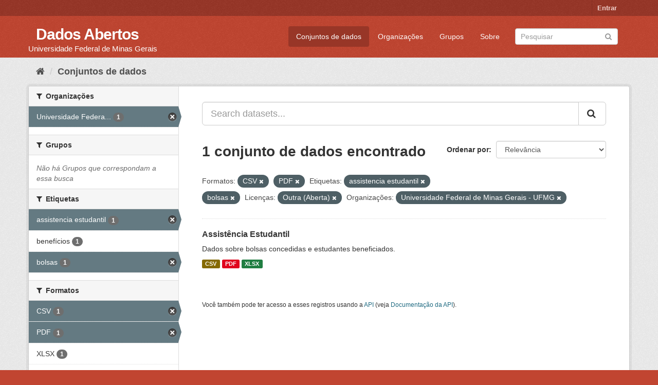

--- FILE ---
content_type: text/html; charset=utf-8
request_url: https://dados.ufmg.br/dataset/?res_format=CSV&res_format=PDF&tags=assistencia+estudantil&tags=bolsas&license_id=other-open&organization=universidade-federal-de-minas-gerais
body_size: 31701
content:
<!DOCTYPE html>
<!--[if IE 9]> <html lang="pt_BR" class="ie9"> <![endif]-->
<!--[if gt IE 8]><!--> <html lang="pt_BR"> <!--<![endif]-->
  <head>
    <meta charset="utf-8" />
      <meta name="generator" content="ckan 2.9.2" />
      <meta name="viewport" content="width=device-width, initial-scale=1.0">
    <title>Conjunto de dados - Dados Abertos </title>

    
    <link rel="shortcut icon" href="/base/images/ckan.ico" />
    
      
      
      
      
    

    
      
      
    

    
    <link href="/webassets/base/eb9793eb_red.css" rel="stylesheet"/>
    
  </head>

  
  <body data-site-root="https://dados.ufmg.br/" data-locale-root="https://dados.ufmg.br/" >

    
    <div class="sr-only sr-only-focusable"><a href="#content">Pular para o conteúdo</a></div>
  

  
     
<div class="account-masthead">
  <div class="container">
     
    <nav class="account not-authed" aria-label="Account">
      <ul class="list-unstyled">
        
        <li><a href="/user/login">Entrar</a></li>
         
      </ul>
    </nav>
     
  </div>
</div>

<header class="navbar navbar-static-top masthead">
    
  <div class="container">
    <div class="navbar-right">
      <button data-target="#main-navigation-toggle" data-toggle="collapse" class="navbar-toggle collapsed" type="button" aria-label="expand or collapse" aria-expanded="false">
        <span class="sr-only">Toggle navigation</span>
        <span class="fa fa-bars"></span>
      </button>
    </div>
    <hgroup class="header-text-logo-tagline navbar-left">
       
      <h1>
        <a href="/">Dados Abertos </a>
      </h1>
      
      <h2>Universidade Federal de Minas Gerais</h2>  
    </hgroup>

    <div class="collapse navbar-collapse" id="main-navigation-toggle">
      
      <nav class="section navigation">
        <ul class="nav nav-pills">
            
		<li class="active"><a href="/dataset/">Conjuntos de dados</a></li><li><a href="/organization/">Organizações</a></li><li><a href="/group/">Grupos</a></li><li><a href="/about">Sobre</a></li>
	    
        </ul>
      </nav>
       
      <form class="section site-search simple-input" action="/dataset/" method="get">
        <div class="field">
          <label for="field-sitewide-search">Buscar conjunto de dados</label>
          <input id="field-sitewide-search" type="text" class="form-control" name="q" placeholder="Pesquisar" aria-label="Search datasets"/>
          <button class="btn-search" type="submit" aria-label="Submit"><i class="fa fa-search"></i></button>
        </div>
      </form>
      
    </div>
  </div>
</header>

  
    <div class="main">
      <div id="content" class="container">
        
          
            <div class="flash-messages">
              
                
              
            </div>
          

          
            <div class="toolbar" role="navigation" aria-label="Breadcrumb">
              
                
                  <ol class="breadcrumb">
                    
<!-- Snippet snippets/home_breadcrumb_item.html start -->

<li class="home"><a href="/" aria-label="Início"><i class="fa fa-home"></i><span> Início</span></a></li>
<!-- Snippet snippets/home_breadcrumb_item.html end -->

                    
  <li class="active"><a href="/dataset/">Conjuntos de dados</a></li>

                  </ol>
                
              
            </div>
          

          <div class="row wrapper">
            
            
            

            
              <aside class="secondary col-sm-3">
                
                
  <div class="filters">
    <div>
      
        
<!-- Snippet snippets/facet_list.html start -->


    
    
	
	    
	    
		<section class="module module-narrow module-shallow">
		    
			<h2 class="module-heading">
			    <i class="fa fa-filter"></i>
			    
			    Organizações
			</h2>
		    
		    
			
			    
				<nav aria-label="Organizações">
				    <ul class="list-unstyled nav nav-simple nav-facet">
					
					    
					    
					    
					    
					    <li class="nav-item active">
						<a href="/dataset/?res_format=CSV&amp;res_format=PDF&amp;tags=assistencia+estudantil&amp;tags=bolsas&amp;license_id=other-open" title="Universidade Federal de Minas Gerais - UFMG">
						    <span class="item-label">Universidade Federa...</span>
						    <span class="hidden separator"> - </span>
						    <span class="item-count badge">1</span>
						</a>
					    </li>
					
				    </ul>
				</nav>

				<p class="module-footer">
				    
					
				    
				</p>
			    
			
		    
		</section>
	    
	
    

<!-- Snippet snippets/facet_list.html end -->

      
        
<!-- Snippet snippets/facet_list.html start -->


    
    
	
	    
	    
		<section class="module module-narrow module-shallow">
		    
			<h2 class="module-heading">
			    <i class="fa fa-filter"></i>
			    
			    Grupos
			</h2>
		    
		    
			
			    
				<p class="module-content empty">Não há Grupos que correspondam a essa busca</p>
			    
			
		    
		</section>
	    
	
    

<!-- Snippet snippets/facet_list.html end -->

      
        
<!-- Snippet snippets/facet_list.html start -->


    
    
	
	    
	    
		<section class="module module-narrow module-shallow">
		    
			<h2 class="module-heading">
			    <i class="fa fa-filter"></i>
			    
			    Etiquetas
			</h2>
		    
		    
			
			    
				<nav aria-label="Etiquetas">
				    <ul class="list-unstyled nav nav-simple nav-facet">
					
					    
					    
					    
					    
					    <li class="nav-item active">
						<a href="/dataset/?res_format=CSV&amp;res_format=PDF&amp;tags=bolsas&amp;license_id=other-open&amp;organization=universidade-federal-de-minas-gerais" title="">
						    <span class="item-label">assistencia estudantil</span>
						    <span class="hidden separator"> - </span>
						    <span class="item-count badge">1</span>
						</a>
					    </li>
					
					    
					    
					    
					    
					    <li class="nav-item">
						<a href="/dataset/?res_format=CSV&amp;res_format=PDF&amp;tags=assistencia+estudantil&amp;tags=bolsas&amp;license_id=other-open&amp;organization=universidade-federal-de-minas-gerais&amp;tags=benef%C3%ADcios" title="">
						    <span class="item-label">benefícios</span>
						    <span class="hidden separator"> - </span>
						    <span class="item-count badge">1</span>
						</a>
					    </li>
					
					    
					    
					    
					    
					    <li class="nav-item active">
						<a href="/dataset/?res_format=CSV&amp;res_format=PDF&amp;tags=assistencia+estudantil&amp;license_id=other-open&amp;organization=universidade-federal-de-minas-gerais" title="">
						    <span class="item-label">bolsas</span>
						    <span class="hidden separator"> - </span>
						    <span class="item-count badge">1</span>
						</a>
					    </li>
					
				    </ul>
				</nav>

				<p class="module-footer">
				    
					
				    
				</p>
			    
			
		    
		</section>
	    
	
    

<!-- Snippet snippets/facet_list.html end -->

      
        
<!-- Snippet snippets/facet_list.html start -->


    
    
	
	    
	    
		<section class="module module-narrow module-shallow">
		    
			<h2 class="module-heading">
			    <i class="fa fa-filter"></i>
			    
			    Formatos
			</h2>
		    
		    
			
			    
				<nav aria-label="Formatos">
				    <ul class="list-unstyled nav nav-simple nav-facet">
					
					    
					    
					    
					    
					    <li class="nav-item active">
						<a href="/dataset/?res_format=PDF&amp;tags=assistencia+estudantil&amp;tags=bolsas&amp;license_id=other-open&amp;organization=universidade-federal-de-minas-gerais" title="">
						    <span class="item-label">CSV</span>
						    <span class="hidden separator"> - </span>
						    <span class="item-count badge">1</span>
						</a>
					    </li>
					
					    
					    
					    
					    
					    <li class="nav-item active">
						<a href="/dataset/?res_format=CSV&amp;tags=assistencia+estudantil&amp;tags=bolsas&amp;license_id=other-open&amp;organization=universidade-federal-de-minas-gerais" title="">
						    <span class="item-label">PDF</span>
						    <span class="hidden separator"> - </span>
						    <span class="item-count badge">1</span>
						</a>
					    </li>
					
					    
					    
					    
					    
					    <li class="nav-item">
						<a href="/dataset/?res_format=CSV&amp;res_format=PDF&amp;tags=assistencia+estudantil&amp;tags=bolsas&amp;license_id=other-open&amp;organization=universidade-federal-de-minas-gerais&amp;res_format=XLSX" title="">
						    <span class="item-label">XLSX</span>
						    <span class="hidden separator"> - </span>
						    <span class="item-count badge">1</span>
						</a>
					    </li>
					
				    </ul>
				</nav>

				<p class="module-footer">
				    
					
				    
				</p>
			    
			
		    
		</section>
	    
	
    

<!-- Snippet snippets/facet_list.html end -->

      
        
<!-- Snippet snippets/facet_list.html start -->


    
    
	
	    
	    
		<section class="module module-narrow module-shallow">
		    
			<h2 class="module-heading">
			    <i class="fa fa-filter"></i>
			    
			    Licenças
			</h2>
		    
		    
			
			    
				<nav aria-label="Licenças">
				    <ul class="list-unstyled nav nav-simple nav-facet">
					
					    
					    
					    
					    
					    <li class="nav-item active">
						<a href="/dataset/?res_format=CSV&amp;res_format=PDF&amp;tags=assistencia+estudantil&amp;tags=bolsas&amp;organization=universidade-federal-de-minas-gerais" title="">
						    <span class="item-label">Outra (Aberta)</span>
						    <span class="hidden separator"> - </span>
						    <span class="item-count badge">1</span>
						</a>
					    </li>
					
				    </ul>
				</nav>

				<p class="module-footer">
				    
					
				    
				</p>
			    
			
		    
		</section>
	    
	
    

<!-- Snippet snippets/facet_list.html end -->

      
    </div>
    <a class="close no-text hide-filters"><i class="fa fa-times-circle"></i><span class="text">close</span></a>
  </div>

              </aside>
            

            
              <div class="primary col-sm-9 col-xs-12" role="main">
                
                
  <section class="module">
    <div class="module-content">
      
        
      
      
        
        
        
<!-- Snippet snippets/search_form.html start -->








<form id="dataset-search-form" class="search-form" method="get" data-module="select-switch">

  
    <div class="input-group search-input-group">
      <input aria-label="Search datasets..." id="field-giant-search" type="text" class="form-control input-lg" name="q" value="" autocomplete="off" placeholder="Search datasets...">
      
      <span class="input-group-btn">
        <button class="btn btn-default btn-lg" type="submit" value="search" aria-label="Submit">
          <i class="fa fa-search"></i>
        </button>
      </span>
      
    </div>
  

  
    <span>
  
  

  
  
  
  <input type="hidden" name="res_format" value="CSV" />
  
  
  
  
  
  <input type="hidden" name="res_format" value="PDF" />
  
  
  
  
  
  <input type="hidden" name="tags" value="assistencia estudantil" />
  
  
  
  
  
  <input type="hidden" name="tags" value="bolsas" />
  
  
  
  
  
  <input type="hidden" name="license_id" value="other-open" />
  
  
  
  
  
  <input type="hidden" name="organization" value="universidade-federal-de-minas-gerais" />
  
  
  
  </span>
  

  
    
      <div class="form-select form-group control-order-by">
        <label for="field-order-by">Ordenar por</label>
        <select id="field-order-by" name="sort" class="form-control">
          
            
              <option value="score desc, metadata_modified desc" selected="selected">Relevância</option>
            
          
            
              <option value="title_string asc">Nome Crescente</option>
            
          
            
              <option value="title_string desc">Nome Descrescente</option>
            
          
            
              <option value="metadata_modified desc">Modificada pela última vez</option>
            
          
            
          
        </select>
        
        <button class="btn btn-default js-hide" type="submit">Ir</button>
        
      </div>
    
  

  
    
      <h1>
<!-- Snippet snippets/search_result_text.html start -->


  
  
  
  

1 conjunto de dados encontrado
<!-- Snippet snippets/search_result_text.html end -->
</h1>
    
  

  
    
      <p class="filter-list">
        
          
          <span class="facet">Formatos:</span>
          
            <span class="filtered pill">CSV
              <a href="/dataset/?res_format=PDF&amp;tags=assistencia+estudantil&amp;tags=bolsas&amp;license_id=other-open&amp;organization=universidade-federal-de-minas-gerais" class="remove" title="Remover"><i class="fa fa-times"></i></a>
            </span>
          
            <span class="filtered pill">PDF
              <a href="/dataset/?res_format=CSV&amp;tags=assistencia+estudantil&amp;tags=bolsas&amp;license_id=other-open&amp;organization=universidade-federal-de-minas-gerais" class="remove" title="Remover"><i class="fa fa-times"></i></a>
            </span>
          
        
          
          <span class="facet">Etiquetas:</span>
          
            <span class="filtered pill">assistencia estudantil
              <a href="/dataset/?res_format=CSV&amp;res_format=PDF&amp;tags=bolsas&amp;license_id=other-open&amp;organization=universidade-federal-de-minas-gerais" class="remove" title="Remover"><i class="fa fa-times"></i></a>
            </span>
          
            <span class="filtered pill">bolsas
              <a href="/dataset/?res_format=CSV&amp;res_format=PDF&amp;tags=assistencia+estudantil&amp;license_id=other-open&amp;organization=universidade-federal-de-minas-gerais" class="remove" title="Remover"><i class="fa fa-times"></i></a>
            </span>
          
        
          
          <span class="facet">Licenças:</span>
          
            <span class="filtered pill">Outra (Aberta)
              <a href="/dataset/?res_format=CSV&amp;res_format=PDF&amp;tags=assistencia+estudantil&amp;tags=bolsas&amp;organization=universidade-federal-de-minas-gerais" class="remove" title="Remover"><i class="fa fa-times"></i></a>
            </span>
          
        
          
          <span class="facet">Organizações:</span>
          
            <span class="filtered pill">Universidade Federal de Minas Gerais - UFMG
              <a href="/dataset/?res_format=CSV&amp;res_format=PDF&amp;tags=assistencia+estudantil&amp;tags=bolsas&amp;license_id=other-open" class="remove" title="Remover"><i class="fa fa-times"></i></a>
            </span>
          
        
      </p>
      <a class="show-filters btn btn-default">Filtrar Resultados</a>
    
  

</form>




<!-- Snippet snippets/search_form.html end -->

      
      
        
<!-- Snippet snippets/package_list.html start -->


  
    <ul class="dataset-list list-unstyled">
    	
	      
	        
<!-- Snippet snippets/package_item.html start -->







  <li class="dataset-item">
    
      <div class="dataset-content">
        
          <h2 class="dataset-heading">
            
              
            
            
		<a href="/dataset/assistencia-estudantil">Assistência Estudantil</a>
            
            
              
              
            
          </h2>
        
        
          
        
        
          
            <div>Dados sobre bolsas concedidas e estudantes beneficiados.</div>
          
        
      </div>
      
        
          
            <ul class="dataset-resources list-unstyled">
              
                
                <li>
                  <a href="/dataset/assistencia-estudantil" class="label label-default" data-format="csv">CSV</a>
                </li>
                
                <li>
                  <a href="/dataset/assistencia-estudantil" class="label label-default" data-format="pdf">PDF</a>
                </li>
                
                <li>
                  <a href="/dataset/assistencia-estudantil" class="label label-default" data-format="xlsx">XLSX</a>
                </li>
                
              
            </ul>
          
        
      
    
  </li>

<!-- Snippet snippets/package_item.html end -->

	      
	    
    </ul>
  

<!-- Snippet snippets/package_list.html end -->

      
    </div>

    
      
    
  </section>

  
    <section class="module">
      <div class="module-content">
        
          <small>
            
            
            
           Você também pode ter acesso a esses registros usando a <a href="/api/3">API</a> (veja <a href="http://docs.ckan.org/en/2.9/api/">Documentação da API</a>). 
          </small>
        
      </div>
    </section>
  

              </div>
            
          </div>
        
      </div>
    </div>
  
    <footer class="site-footer">
  <div class="container">
    
    <div class="row">
      <div class="col-md-8 footer-links">
        
          <ul class="list-unstyled">
            
              <li><a href="/about">Sobre Dados Abertos </a></li>
            
          </ul>
          <ul class="list-unstyled">
            
              
              <li><a href="http://docs.ckan.org/en/2.9/api/">API do CKAN</a></li>
              <li><a href="http://www.ckan.org/">Associação CKAN</a></li>
              <li><a href="http://www.opendefinition.org/okd/"><img src="/base/images/od_80x15_blue.png" alt="Open Data"></a></li>
            
          </ul>
        
      </div>
      <div class="col-md-4 attribution">
        
          <p><strong>Impulsionado por</strong> <a class="hide-text ckan-footer-logo" href="http://ckan.org">CKAN</a></p>
        
        
          
<!-- Snippet snippets/language_selector.html start -->

<form class="form-inline form-select lang-select" action="/util/redirect" data-module="select-switch" method="POST">
  <label for="field-lang-select">Idioma</label>
  <select id="field-lang-select" name="url" data-module="autocomplete" data-module-dropdown-class="lang-dropdown" data-module-container-class="lang-container">
    
      <option value="/pt_BR/dataset/?res_format=CSV&amp;res_format=PDF&amp;tags=assistencia+estudantil&amp;tags=bolsas&amp;license_id=other-open&amp;organization=universidade-federal-de-minas-gerais" selected="selected">
        português (Brasil)
      </option>
    
      <option value="/en/dataset/?res_format=CSV&amp;res_format=PDF&amp;tags=assistencia+estudantil&amp;tags=bolsas&amp;license_id=other-open&amp;organization=universidade-federal-de-minas-gerais" >
        English
      </option>
    
      <option value="/ja/dataset/?res_format=CSV&amp;res_format=PDF&amp;tags=assistencia+estudantil&amp;tags=bolsas&amp;license_id=other-open&amp;organization=universidade-federal-de-minas-gerais" >
        日本語
      </option>
    
      <option value="/it/dataset/?res_format=CSV&amp;res_format=PDF&amp;tags=assistencia+estudantil&amp;tags=bolsas&amp;license_id=other-open&amp;organization=universidade-federal-de-minas-gerais" >
        italiano
      </option>
    
      <option value="/cs_CZ/dataset/?res_format=CSV&amp;res_format=PDF&amp;tags=assistencia+estudantil&amp;tags=bolsas&amp;license_id=other-open&amp;organization=universidade-federal-de-minas-gerais" >
        čeština (Česko)
      </option>
    
      <option value="/ca/dataset/?res_format=CSV&amp;res_format=PDF&amp;tags=assistencia+estudantil&amp;tags=bolsas&amp;license_id=other-open&amp;organization=universidade-federal-de-minas-gerais" >
        català
      </option>
    
      <option value="/es/dataset/?res_format=CSV&amp;res_format=PDF&amp;tags=assistencia+estudantil&amp;tags=bolsas&amp;license_id=other-open&amp;organization=universidade-federal-de-minas-gerais" >
        español
      </option>
    
      <option value="/fr/dataset/?res_format=CSV&amp;res_format=PDF&amp;tags=assistencia+estudantil&amp;tags=bolsas&amp;license_id=other-open&amp;organization=universidade-federal-de-minas-gerais" >
        français
      </option>
    
      <option value="/el/dataset/?res_format=CSV&amp;res_format=PDF&amp;tags=assistencia+estudantil&amp;tags=bolsas&amp;license_id=other-open&amp;organization=universidade-federal-de-minas-gerais" >
        Ελληνικά
      </option>
    
      <option value="/sv/dataset/?res_format=CSV&amp;res_format=PDF&amp;tags=assistencia+estudantil&amp;tags=bolsas&amp;license_id=other-open&amp;organization=universidade-federal-de-minas-gerais" >
        svenska
      </option>
    
      <option value="/sr/dataset/?res_format=CSV&amp;res_format=PDF&amp;tags=assistencia+estudantil&amp;tags=bolsas&amp;license_id=other-open&amp;organization=universidade-federal-de-minas-gerais" >
        српски
      </option>
    
      <option value="/no/dataset/?res_format=CSV&amp;res_format=PDF&amp;tags=assistencia+estudantil&amp;tags=bolsas&amp;license_id=other-open&amp;organization=universidade-federal-de-minas-gerais" >
        norsk bokmål (Norge)
      </option>
    
      <option value="/sk/dataset/?res_format=CSV&amp;res_format=PDF&amp;tags=assistencia+estudantil&amp;tags=bolsas&amp;license_id=other-open&amp;organization=universidade-federal-de-minas-gerais" >
        slovenčina
      </option>
    
      <option value="/fi/dataset/?res_format=CSV&amp;res_format=PDF&amp;tags=assistencia+estudantil&amp;tags=bolsas&amp;license_id=other-open&amp;organization=universidade-federal-de-minas-gerais" >
        suomi
      </option>
    
      <option value="/ru/dataset/?res_format=CSV&amp;res_format=PDF&amp;tags=assistencia+estudantil&amp;tags=bolsas&amp;license_id=other-open&amp;organization=universidade-federal-de-minas-gerais" >
        русский
      </option>
    
      <option value="/de/dataset/?res_format=CSV&amp;res_format=PDF&amp;tags=assistencia+estudantil&amp;tags=bolsas&amp;license_id=other-open&amp;organization=universidade-federal-de-minas-gerais" >
        Deutsch
      </option>
    
      <option value="/pl/dataset/?res_format=CSV&amp;res_format=PDF&amp;tags=assistencia+estudantil&amp;tags=bolsas&amp;license_id=other-open&amp;organization=universidade-federal-de-minas-gerais" >
        polski
      </option>
    
      <option value="/nl/dataset/?res_format=CSV&amp;res_format=PDF&amp;tags=assistencia+estudantil&amp;tags=bolsas&amp;license_id=other-open&amp;organization=universidade-federal-de-minas-gerais" >
        Nederlands
      </option>
    
      <option value="/bg/dataset/?res_format=CSV&amp;res_format=PDF&amp;tags=assistencia+estudantil&amp;tags=bolsas&amp;license_id=other-open&amp;organization=universidade-federal-de-minas-gerais" >
        български
      </option>
    
      <option value="/ko_KR/dataset/?res_format=CSV&amp;res_format=PDF&amp;tags=assistencia+estudantil&amp;tags=bolsas&amp;license_id=other-open&amp;organization=universidade-federal-de-minas-gerais" >
        한국어 (대한민국)
      </option>
    
      <option value="/hu/dataset/?res_format=CSV&amp;res_format=PDF&amp;tags=assistencia+estudantil&amp;tags=bolsas&amp;license_id=other-open&amp;organization=universidade-federal-de-minas-gerais" >
        magyar
      </option>
    
      <option value="/sl/dataset/?res_format=CSV&amp;res_format=PDF&amp;tags=assistencia+estudantil&amp;tags=bolsas&amp;license_id=other-open&amp;organization=universidade-federal-de-minas-gerais" >
        slovenščina
      </option>
    
      <option value="/lv/dataset/?res_format=CSV&amp;res_format=PDF&amp;tags=assistencia+estudantil&amp;tags=bolsas&amp;license_id=other-open&amp;organization=universidade-federal-de-minas-gerais" >
        latviešu
      </option>
    
      <option value="/da_DK/dataset/?res_format=CSV&amp;res_format=PDF&amp;tags=assistencia+estudantil&amp;tags=bolsas&amp;license_id=other-open&amp;organization=universidade-federal-de-minas-gerais" >
        dansk (Danmark)
      </option>
    
      <option value="/km/dataset/?res_format=CSV&amp;res_format=PDF&amp;tags=assistencia+estudantil&amp;tags=bolsas&amp;license_id=other-open&amp;organization=universidade-federal-de-minas-gerais" >
        ខ្មែរ
      </option>
    
      <option value="/vi/dataset/?res_format=CSV&amp;res_format=PDF&amp;tags=assistencia+estudantil&amp;tags=bolsas&amp;license_id=other-open&amp;organization=universidade-federal-de-minas-gerais" >
        Tiếng Việt
      </option>
    
      <option value="/mn_MN/dataset/?res_format=CSV&amp;res_format=PDF&amp;tags=assistencia+estudantil&amp;tags=bolsas&amp;license_id=other-open&amp;organization=universidade-federal-de-minas-gerais" >
        монгол (Монгол)
      </option>
    
      <option value="/lt/dataset/?res_format=CSV&amp;res_format=PDF&amp;tags=assistencia+estudantil&amp;tags=bolsas&amp;license_id=other-open&amp;organization=universidade-federal-de-minas-gerais" >
        lietuvių
      </option>
    
      <option value="/ar/dataset/?res_format=CSV&amp;res_format=PDF&amp;tags=assistencia+estudantil&amp;tags=bolsas&amp;license_id=other-open&amp;organization=universidade-federal-de-minas-gerais" >
        العربية
      </option>
    
      <option value="/pt_PT/dataset/?res_format=CSV&amp;res_format=PDF&amp;tags=assistencia+estudantil&amp;tags=bolsas&amp;license_id=other-open&amp;organization=universidade-federal-de-minas-gerais" >
        português (Portugal)
      </option>
    
      <option value="/en_AU/dataset/?res_format=CSV&amp;res_format=PDF&amp;tags=assistencia+estudantil&amp;tags=bolsas&amp;license_id=other-open&amp;organization=universidade-federal-de-minas-gerais" >
        English (Australia)
      </option>
    
      <option value="/am/dataset/?res_format=CSV&amp;res_format=PDF&amp;tags=assistencia+estudantil&amp;tags=bolsas&amp;license_id=other-open&amp;organization=universidade-federal-de-minas-gerais" >
        አማርኛ
      </option>
    
      <option value="/hr/dataset/?res_format=CSV&amp;res_format=PDF&amp;tags=assistencia+estudantil&amp;tags=bolsas&amp;license_id=other-open&amp;organization=universidade-federal-de-minas-gerais" >
        hrvatski
      </option>
    
      <option value="/uk/dataset/?res_format=CSV&amp;res_format=PDF&amp;tags=assistencia+estudantil&amp;tags=bolsas&amp;license_id=other-open&amp;organization=universidade-federal-de-minas-gerais" >
        українська
      </option>
    
      <option value="/fa_IR/dataset/?res_format=CSV&amp;res_format=PDF&amp;tags=assistencia+estudantil&amp;tags=bolsas&amp;license_id=other-open&amp;organization=universidade-federal-de-minas-gerais" >
        فارسی (ایران)
      </option>
    
      <option value="/uk_UA/dataset/?res_format=CSV&amp;res_format=PDF&amp;tags=assistencia+estudantil&amp;tags=bolsas&amp;license_id=other-open&amp;organization=universidade-federal-de-minas-gerais" >
        українська (Україна)
      </option>
    
      <option value="/sq/dataset/?res_format=CSV&amp;res_format=PDF&amp;tags=assistencia+estudantil&amp;tags=bolsas&amp;license_id=other-open&amp;organization=universidade-federal-de-minas-gerais" >
        shqip
      </option>
    
      <option value="/eu/dataset/?res_format=CSV&amp;res_format=PDF&amp;tags=assistencia+estudantil&amp;tags=bolsas&amp;license_id=other-open&amp;organization=universidade-federal-de-minas-gerais" >
        euskara
      </option>
    
      <option value="/mk/dataset/?res_format=CSV&amp;res_format=PDF&amp;tags=assistencia+estudantil&amp;tags=bolsas&amp;license_id=other-open&amp;organization=universidade-federal-de-minas-gerais" >
        македонски
      </option>
    
      <option value="/es_AR/dataset/?res_format=CSV&amp;res_format=PDF&amp;tags=assistencia+estudantil&amp;tags=bolsas&amp;license_id=other-open&amp;organization=universidade-federal-de-minas-gerais" >
        español (Argentina)
      </option>
    
      <option value="/zh_TW/dataset/?res_format=CSV&amp;res_format=PDF&amp;tags=assistencia+estudantil&amp;tags=bolsas&amp;license_id=other-open&amp;organization=universidade-federal-de-minas-gerais" >
        中文 (繁體, 台灣)
      </option>
    
      <option value="/tl/dataset/?res_format=CSV&amp;res_format=PDF&amp;tags=assistencia+estudantil&amp;tags=bolsas&amp;license_id=other-open&amp;organization=universidade-federal-de-minas-gerais" >
        Filipino (Pilipinas)
      </option>
    
      <option value="/sr_Latn/dataset/?res_format=CSV&amp;res_format=PDF&amp;tags=assistencia+estudantil&amp;tags=bolsas&amp;license_id=other-open&amp;organization=universidade-federal-de-minas-gerais" >
        srpski (latinica)
      </option>
    
      <option value="/he/dataset/?res_format=CSV&amp;res_format=PDF&amp;tags=assistencia+estudantil&amp;tags=bolsas&amp;license_id=other-open&amp;organization=universidade-federal-de-minas-gerais" >
        עברית
      </option>
    
      <option value="/id/dataset/?res_format=CSV&amp;res_format=PDF&amp;tags=assistencia+estudantil&amp;tags=bolsas&amp;license_id=other-open&amp;organization=universidade-federal-de-minas-gerais" >
        Indonesia
      </option>
    
      <option value="/gl/dataset/?res_format=CSV&amp;res_format=PDF&amp;tags=assistencia+estudantil&amp;tags=bolsas&amp;license_id=other-open&amp;organization=universidade-federal-de-minas-gerais" >
        galego
      </option>
    
      <option value="/ro/dataset/?res_format=CSV&amp;res_format=PDF&amp;tags=assistencia+estudantil&amp;tags=bolsas&amp;license_id=other-open&amp;organization=universidade-federal-de-minas-gerais" >
        română
      </option>
    
      <option value="/ne/dataset/?res_format=CSV&amp;res_format=PDF&amp;tags=assistencia+estudantil&amp;tags=bolsas&amp;license_id=other-open&amp;organization=universidade-federal-de-minas-gerais" >
        नेपाली
      </option>
    
      <option value="/zh_CN/dataset/?res_format=CSV&amp;res_format=PDF&amp;tags=assistencia+estudantil&amp;tags=bolsas&amp;license_id=other-open&amp;organization=universidade-federal-de-minas-gerais" >
        中文 (简体, 中国)
      </option>
    
      <option value="/th/dataset/?res_format=CSV&amp;res_format=PDF&amp;tags=assistencia+estudantil&amp;tags=bolsas&amp;license_id=other-open&amp;organization=universidade-federal-de-minas-gerais" >
        ไทย
      </option>
    
      <option value="/is/dataset/?res_format=CSV&amp;res_format=PDF&amp;tags=assistencia+estudantil&amp;tags=bolsas&amp;license_id=other-open&amp;organization=universidade-federal-de-minas-gerais" >
        íslenska
      </option>
    
      <option value="/tr/dataset/?res_format=CSV&amp;res_format=PDF&amp;tags=assistencia+estudantil&amp;tags=bolsas&amp;license_id=other-open&amp;organization=universidade-federal-de-minas-gerais" >
        Türkçe
      </option>
    
  </select>
  <button class="btn btn-default js-hide" type="submit">Ir</button>
</form>
<!-- Snippet snippets/language_selector.html end -->

        
      </div>
    </div>
    
  </div>

  
    
  
</footer>
  
  
  
  
  
    

      

    
    
    <link href="/webassets/vendor/f3b8236b_select2.css" rel="stylesheet"/>
<link href="/webassets/vendor/0b01aef1_font-awesome.css" rel="stylesheet"/>
    <script src="/webassets/vendor/d8ae4bed_jquery.js" type="text/javascript"></script>
<script src="/webassets/vendor/ab26884f_vendor.js" type="text/javascript"></script>
<script src="/webassets/vendor/580fa18d_bootstrap.js" type="text/javascript"></script>
<script src="/webassets/base/5f5a82bb_main.js" type="text/javascript"></script>
<script src="/webassets/base/acf3e552_ckan.js" type="text/javascript"></script>
  </body>
</html>